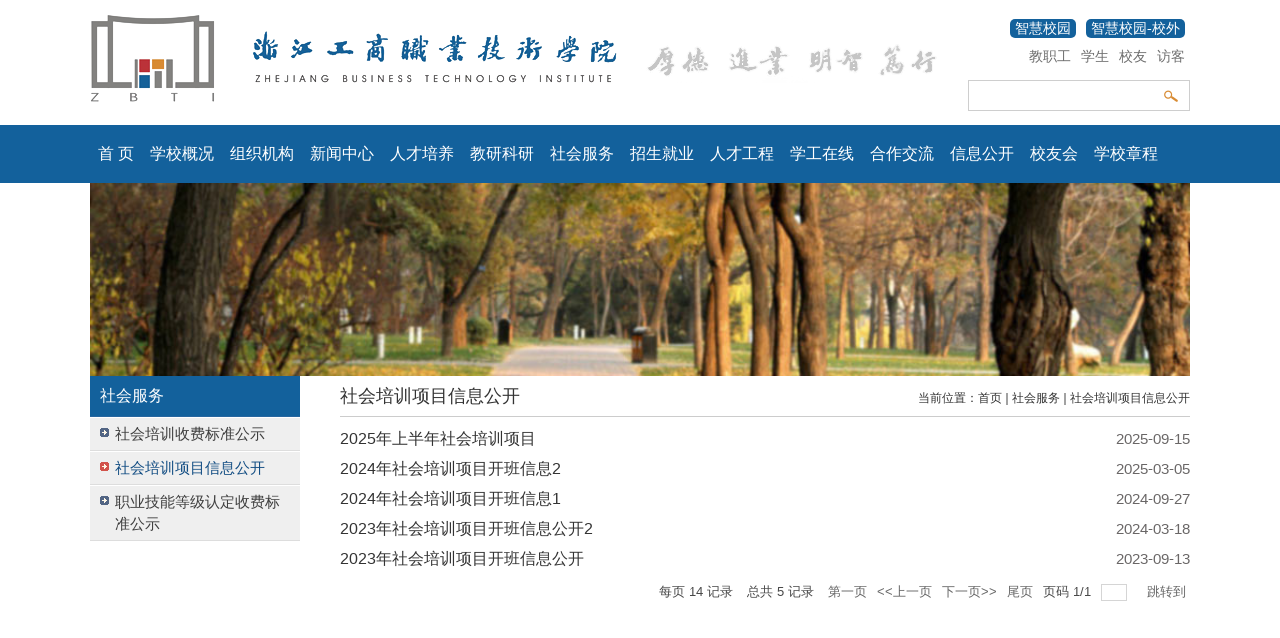

--- FILE ---
content_type: text/html; charset=utf-8
request_url: https://www.zjbti.net.cn/shpxxmxxgk/list.htm
body_size: 6276
content:
<!DOCTYPE HTML>
<html>
<head>
<meta name="viewport" content="width=device-width,user-scalable=0,initial-scale=1.0, minimum-scale=1.0, maximum-scale=1.0"/>
<meta name="renderer" content="webkit" />
<meta http-equiv="X-UA-Compatible" content="IE=edge,chrome=1" />
<meta http-equiv="Content-Type" content="text/html; charset=utf-8" />
<title>社会培训项目信息公开</title>

<link type="text/css" href="/_css/_system/system.css" rel="stylesheet"/>
<link type="text/css" href="/_upload/site/1/style/1/1.css" rel="stylesheet"/>
<link type="text/css" href="/_upload/site/00/06/6/style/55/55.css" rel="stylesheet"/>
<link type="text/css" href="/_js/_portletPlugs/sudyNavi/css/sudyNav.css" rel="stylesheet" />
<link type="text/css" href="/_js/_portletPlugs/simpleNews/css/simplenews.css" rel="stylesheet" />

<script language="javascript" src="/_js/jquery.min.js" sudy-wp-context="" sudy-wp-siteId="6"></script>
<script language="javascript" src="/_js/jquery.sudy.wp.visitcount.js"></script>
<script type="text/javascript" src="/_js/_portletPlugs/sudyNavi/jquery.sudyNav.js"></script>
<script type="text/javascript" src="/_upload/tpl/00/54/84/template84/extends/extends.js"></script>
<link rel="stylesheet" href="/_upload/tpl/00/54/84/template84/style.css" type="text/css" />
<link rel="stylesheet" href="/_upload/tpl/00/54/84/template84/mobile.css" type="text/css" />
<link rel="stylesheet" href="/_upload/tpl/00/54/84/template84/media.css" type="text/css" />
</head>
<body>
<!--Start||head-->
<div class="wrapper header" id="header">
  <div class="inner"> 
    <!--头部信息-->
    <div class="head clearfix" > 
      <!--logo开始-->
      <div class="sitelogo" ></div>
      <!--站点名称--> 
      <div class="head_right">
      	  <!--副导航开始-->
		    <div class="wp-panel top-nav-panel panel-4 fdh fdh1" frag="面板64">
				<div class="wp-window top-nav-window window-4" frag="窗口64">
					
			            
			            <ul class="wp-menu clearfix">
			              
			                <li class="menu-item i1"><a class="menu-link" href="https://portal.zjbti.net.cn/" target="_blank">智慧校园</a></li>
			              
			                <li class="menu-item i2"><a class="menu-link" href="https://webvpn.zjbti.net.cn" target="_blank">智慧校园-校外</a></li>
			              
			            </ul>
			            
		          	
				</div>
			</div>
			<div class="wp-panel top-nav-panel panel-4 fdh" frag="面板4">
				<div class="wp-window top-nav-window window-4" frag="窗口4">
					
			            
			            <ul class="wp-menu clearfix" data-nav-aside='{"title":"角色","index":1}'>
			              
			                <li class="menu-item i1"><a class="menu-link" href="/1770/list.htm" target="_self">教职工</a></li>
			              
			                <li class="menu-item i2"><a class="menu-link" href="/1769/list.htm" target="_self">学生</a></li>
			              
			                <li class="menu-item i3"><a class="menu-link" href="https://xyxt.zjbti.net.cn" target="_blank">校友</a></li>
			              
			                <li class="menu-item i4"><a class="menu-link" href="/1772/list.htm" target="_self">访客</a></li>
			              
			            </ul>
			            
		          	
				</div>
			</div>
			<!--//副导航结束-->
            <div class="head_ss">
            	<form method="POST" action="/_web/search/doSearch.do?locale=zh_CN&request_locale=zh_CN&_p=YXM9Ng__" target="_blank" onsubmit="if ($('#keyword').val() === '') { $('#keyword').val(''); }">
          <div class="wp_search clearfix"><div class="search_left">
<input id="keyword" name="keyword" class="keyword" type="text" value="" onfocus="if (this.value === '') { this.value = ''; }" onblur="if (this.value === '') { this.value = ''; }"></div><div class="search_right"><input name="btnsearch" class="search" type="submit" value=""></div>                      </div>
        </form>
            </div>
      </div>
      
    </div>
  </div>
</div>
<!--End||head--> 

<!--Start||nav-->
<div class="wrapper nav wp-navi" id="nav">
  <div class="inner"> 
    <!--导航-->
    <div class="navbar" frag="面板1">
      <div class="navbox" frag="窗口1">
        
          <div class="navi-slide-head">
            <h3 class="navi-slide-title">导航</h3>
            <a class="navi-slide-arrow"></a> </div>
          
          <ul class="wp-menu clearfix" data-nav-aside='{"title":"导航","index":0}'>
            
            <li class="menu-item i1"> <a class="menu-link" href="http://www.zjbti.net.cn/main.htm" target="_self">首 页</a> 
               
            </li>
            
            <li class="menu-item i2"> <a class="menu-link" href="/1708/list.htm" target="_self">学校概况</a> 
               
              <em class="menu-switch-arrow"></em>
              <ul class="sub-menu clearfix">
                
                <li class="sub-item i2-1"><a class="sub-link" href="/1744/list.htm" target="_self">学校简介</a> 
                   
                </li>
                
                <li class="sub-item i2-2"><a class="sub-link" href="/1776/list.htm" target="_self">校史沿革</a> 
                   
                </li>
                
                <li class="sub-item i2-3"><a class="sub-link" href="/1746/list.htm" target="_self">历任领导</a> 
                   
                </li>
                
                <li class="sub-item i2-4"><a class="sub-link" href="/1745/list.htm" target="_self">现任领导</a> 
                   
                </li>
                
                <li class="sub-item i2-5"><a class="sub-link" href="/xxgw/list.htm" target="_self">学校顾问</a> 
                   
                </li>
                
                <li class="sub-item i2-6"><a class="sub-link" href="/1779/list.htm" target="_self">学校标识</a> 
                   
                </li>
                
                <li class="sub-item i2-7"><a class="sub-link" href="/1780/list.htm" target="_self">校风校训</a> 
                   
                </li>
                
                <li class="sub-item i2-8"><a class="sub-link" href="/1747/list.htm" target="_self">校园风光</a> 
                   
                </li>
                
              </ul>
               
            </li>
            
            <li class="menu-item i3"> <a class="menu-link" href="/1709/list.htm" target="_self">组织机构</a> 
               
              <em class="menu-switch-arrow"></em>
              <ul class="sub-menu clearfix">
                
                <li class="sub-item i3-1"><a class="sub-link" href="/1748/list.htm" target="_self">党政管理机构</a> 
                   
                </li>
                
                <li class="sub-item i3-2"><a class="sub-link" href="/1749/list.htm" target="_self">教学机构</a> 
                   
                </li>
                
                <li class="sub-item i3-3"><a class="sub-link" href="/jfjg/list.htm" target="_self">教辅机构</a> 
                   
                </li>
                
                <li class="sub-item i3-4"><a class="sub-link" href="/1750/list.htm" target="_self">科研机构</a> 
                   
                </li>
                
              </ul>
               
            </li>
            
            <li class="menu-item i4"> <a class="menu-link" href="/1710/list.htm" target="_self">新闻中心</a> 
               
            </li>
            
            <li class="menu-item i5"> <a class="menu-link" href="/1711/list.htm" target="_self">人才培养</a> 
               
              <em class="menu-switch-arrow"></em>
              <ul class="sub-menu clearfix">
                
                <li class="sub-item i5-1"><a class="sub-link" href="/1751/list.htm" target="_self">专业设置</a> 
                   
                </li>
                
                <li class="sub-item i5-2"><a class="sub-link" href="/1752/list.htm" target="_self">重点专业</a> 
                   
                </li>
                
                <li class="sub-item i5-3"><a class="sub-link" href="/rcpyfa/list.htm" target="_self">人才培养方案</a> 
                   
                </li>
                
                <li class="sub-item i5-4"><a class="sub-link" href="http://jpkc.zjbti.net.cn/" target="_blank">精品课程</a> 
                   
                </li>
                
                <li class="sub-item i5-5"><a class="sub-link" href="/1782/list.htm" target="_self">教学成果</a> 
                   
                </li>
                
                <li class="sub-item i5-6"><a class="sub-link" href="http://www.zjbti.net.cn/wsswwspzyjygjghjcsb/list.htm" target="_self">“十四五”首批职业教...</a> 
                   
                </li>
                
                <li class="sub-item i5-7"><a class="sub-link" href="http://www.zjbti.net.cn/depwsswwzyjygjghjc/list.htm" target="_self">第二批“十四五”职业...</a> 
                   
                </li>
                
              </ul>
               
            </li>
            
            <li class="menu-item i6"> <a class="menu-link" href="/1712/list.htm" target="_self">教研科研</a> 
               
              <em class="menu-switch-arrow"></em>
              <ul class="sub-menu clearfix">
                
                <li class="sub-item i6-1"><a class="sub-link" href="/1757/list.htm" target="_self">科研经费信息公开</a> 
                   
                </li>
                
                <li class="sub-item i6-2"><a class="sub-link" href="/1758/list.htm" target="_self">科研机构</a> 
                   
                </li>
                
              </ul>
               
            </li>
            
            <li class="menu-item i7"> <a class="menu-link" href="/shfw/list.htm" target="_self">社会服务</a> 
               
              <em class="menu-switch-arrow"></em>
              <ul class="sub-menu clearfix">
                
                <li class="sub-item i7-1"><a class="sub-link" href="/shpx/list.htm" target="_self">社会培训收费标准公示</a> 
                   
                </li>
                
                <li class="sub-item i7-2"><a class="sub-link" href="/shpxxmxxgk/list.htm" target="_self">社会培训项目信息公开</a> 
                   
                </li>
                
                <li class="sub-item i7-3"><a class="sub-link" href="/zyjndjrdsfbzgs/list.htm" target="_self">职业技能等级认定收费...</a> 
                   
                </li>
                
              </ul>
               
            </li>
            
            <li class="menu-item i8"> <a class="menu-link" href="https://zs.zbti.edu.cn/" target="_blank">招生就业</a> 
               
              <em class="menu-switch-arrow"></em>
              <ul class="sub-menu clearfix">
                
                <li class="sub-item i8-1"><a class="sub-link" href="https://zs.zbti.edu.cn/" target="_blank">招生网</a> 
                   
                </li>
                
                <li class="sub-item i8-2"><a class="sub-link" href="http://zjbti.jysd.com" target="_blank">就业指导网</a> 
                   
                </li>
                
                <li class="sub-item i8-3"><a class="sub-link" href="https://cjxy.zbti.edu.cn/" target="_blank">继续教育</a> 
                   
                </li>
                
              </ul>
               
            </li>
            
            <li class="menu-item i9"> <a class="menu-link" href="/1714/list.htm" target="_self">人才工程</a> 
               
              <em class="menu-switch-arrow"></em>
              <ul class="sub-menu clearfix">
                
                <li class="sub-item i9-1"><a class="sub-link" href="/1762/list.htm" target="_self">人才招聘</a> 
                   
                </li>
                
                <li class="sub-item i9-2"><a class="sub-link" href="/1763/list.htm" target="_self">引进计划</a> 
                   
                </li>
                
                <li class="sub-item i9-3"><a class="sub-link" href="/rcfc/list.htm" target="_self">人才风采</a> 
                   
                </li>
                
              </ul>
               
            </li>
            
            <li class="menu-item i10"> <a class="menu-link" href="/1715/list.htm" target="_blank">学工在线</a> 
               
              <em class="menu-switch-arrow"></em>
              <ul class="sub-menu clearfix">
                
                <li class="sub-item i10-1"><a class="sub-link" href="http://xgzx.zjbti.net.cn" target="_blank">学工在线</a> 
                   
                </li>
                
                <li class="sub-item i10-2"><a class="sub-link" href="https://tw.zbti.edu.cn" target="_blank">工商青年</a> 
                   
                </li>
                
                <li class="sub-item i10-3"><a class="sub-link" href="https://xsbs.webvpn.zjbti.net.cn/" target="_self">学生办事-校外</a> 
                   
                </li>
                
                <li class="sub-item i10-4"><a class="sub-link" href="http://xsbs.zjbti.net.cn/" target="_blank">学生办事-校内</a> 
                   
                </li>
                
              </ul>
               
            </li>
            
            <li class="menu-item i11"> <a class="menu-link" href="/1716/list.htm" target="_self">合作交流</a> 
               
              <em class="menu-switch-arrow"></em>
              <ul class="sub-menu clearfix">
                
                <li class="sub-item i11-1"><a class="sub-link" href="/1764/list.htm" target="_self">国际教育</a> 
                   
                </li>
                
                <li class="sub-item i11-2"><a class="sub-link" href="https://eng.zbti.edu.cn" target="_blank">国际教育(英文版)</a> 
                   
                </li>
                
              </ul>
               
            </li>
            
            <li class="menu-item i12"> <a class="menu-link" href="/1717/list.htm" target="_self">信息公开</a> 
               
              <em class="menu-switch-arrow"></em>
              <ul class="sub-menu clearfix">
                
                <li class="sub-item i12-1"><a class="sub-link" href="/1785/list.htm" target="_self">信息公开指南</a> 
                   
                </li>
                
                <li class="sub-item i12-2"><a class="sub-link" href="/1786/list.htm" target="_self">信息公开申请</a> 
                   
                </li>
                
                <li class="sub-item i12-3"><a class="sub-link" href="/1787/list.htm" target="_self">信息公开监督</a> 
                   
                </li>
                
                <li class="sub-item i12-4"><a class="sub-link" href="/1788/list.htm" target="_self">信息公开法规与制度</a> 
                   
                </li>
                
                <li class="sub-item i12-5"><a class="sub-link" href="/1789/list.htm" target="_self">信息公开意见箱</a> 
                   
                </li>
                
                <li class="sub-item i12-6"><a class="sub-link" href="/1790/list.htm" target="_self">信息公开年度报告</a> 
                   
                </li>
                
                <li class="sub-item i12-7"><a class="sub-link" href="/1791/list.htm" target="_self">信息公开事项清单</a> 
                   
                </li>
                
                <li class="sub-item i12-8"><a class="sub-link" href="/jzlsxxgk/list.htm" target="_self">减租晾晒信息公开</a> 
                   
                </li>
                
              </ul>
               
            </li>
            
            <li class="menu-item i13"> <a class="menu-link" href="https://xyxt.zjbti.net.cn/#/" target="_blank">校友会</a> 
               
            </li>
            
            <li class="menu-item i14"> <a class="menu-link" href="/xxzc/list.htm" target="_blank">学校章程</a> 
               
            </li>
            
          </ul>
           
        
      </div>
    </div>
  </div>
</div>

<!--aside导航-->
<div class="wp-navi-aside" id="wp-navi-aside">
  <div class="aside-inner">
    <div class="navi-aside-wrap"></div>
  </div>
  <div class="navi-aside-mask"></div>
</div>
<!--End||nav-->

<!--Start||columnPicture-->
    <div class="wrapper lbanner" id="lbanner" frag="面板10">
    	<div class="inner" frag="窗口10" portletmode="simpleColumnAttri">
    		
	    		<div class="banner"><img src="/_upload/tpl/00/54/84/template84/images/l-banner.jpg"></div>
	    		<p class="column-name">社会培训项目信息公开</p>
	    	
    	</div>
    </div>
<!--End||columnPicture-->

<!--Start||content-->
<div class="wrapper" id="container">
	<div class="inner">
		<div class="col_menu">
			<!--位置栏目-->
			<div class="col_menu_head" frag="面板13">
				<h3 class="col_name" frag="窗口13" portletmode="simpleColumnAnchor">
					<span class="col_name_text">
						<span class='Column_Anchor'>社会服务</span>
					</span>
				</h3>
				<a class="column-switch"></a>
			</div>
			
			<!--栏目列表-->
			<div class="col_menu_con" frag="面板14">
				<div class="col_list" frag="窗口14" portletmode="simpleColumnList">
					
						
						<ul class="wp_listcolumn list-paddingleft-2">
							
							<li class="wp_column column-1 ">     
									<a title="社会培训收费标准公示" class="col_item_link " href="/shpx/list.htm"><span class="column-name">社会培训收费标准公示</span></a>
							</li>
							<li class="wp_column column-2 selected">     
									<a title="社会培训项目信息公开" class="col_item_link selected" href="/shpxxmxxgk/list.htm"><span class="column-name">社会培训项目信息公开</span></a>
							</li>
							<li class="wp_column column-3 ">     
									<a title="职业技能等级认定收费标准公示" class="col_item_link " href="/zyjndjrdsfbzgs/list.htm"><span class="column-name">职业技能等级认定收费标准公示</span></a>
							</li>
						</ul>
									
					
				</div>
			</div>
		</div>
		<div class="col_news">
			<div class="col_news_box">
				<!--栏目名称-->
				<div class="col_news_head" frag="面板15">
					<ul class="col_metas clearfix" frag="窗口15" portletmode="simpleColumnAttri">
						 
							<li class="col_title"><h2>社会培训项目信息公开</h2></li>
							<li class="col_path"><span class="path_name">当前位置：</span><a href="/main.htm" target="_self">首页</a><span class='possplit'>&nbsp;&nbsp;</span><a href="/shfw/list.htm" target="_self">社会服务</a><span class='possplit'>&nbsp;&nbsp;</span><a href="/shpxxmxxgk/list.htm" target="_self">社会培训项目信息公开</a></li>
						 
					</ul>
				</div>
				<!--文章列表-->
				<div class="col_news_con" frag="面板16">
					<div class="col_news_list" frag="窗口16" portletmode="simpleList">
						<div id="wp_news_w16"> 
					
							<ul class="news_list_lb">
								
								<li class="news_lb i-1 clearfix">
									<span class="news_title3"><a href='/2025/0915/c2894a52175/page.htm' target='_blank' title='2025年上半年社会培训项目'>2025年上半年社会培训项目</a></span>
									<span class="news_meta3">2025-09-15</span>
								</li>
								
								<li class="news_lb i-2 clearfix">
									<span class="news_title3"><a href='/2025/0305/c2894a51100/page.htm' target='_blank' title='   2024年社会培训项目开班信息2'>   2024年社会培训项目开班信息2</a></span>
									<span class="news_meta3">2025-03-05</span>
								</li>
								
								<li class="news_lb i-3 clearfix">
									<span class="news_title3"><a href='/2024/0927/c2894a50183/page.htm' target='_blank' title='2024年社会培训项目开班信息1'>2024年社会培训项目开班信息1</a></span>
									<span class="news_meta3">2024-09-27</span>
								</li>
								
								<li class="news_lb i-4 clearfix">
									<span class="news_title3"><a href='/2024/0318/c2894a49059/page.htm' target='_blank' title='2023年社会培训项目开班信息公开2'>2023年社会培训项目开班信息公开2</a></span>
									<span class="news_meta3">2024-03-18</span>
								</li>
								
								<li class="news_lb i-5 clearfix">
									<span class="news_title3"><a href='/2023/0913/c2894a47647/page.htm' target='_blank' title='2023年社会培训项目开班信息公开'>2023年社会培训项目开班信息公开</a></span>
									<span class="news_meta3">2023-09-13</span>
								</li>
								
							</ul>
						</div> 

 <div id="wp_paging_w16"> 
<ul class="wp_paging clearfix"> 
     <li class="pages_count"> 
         <span class="per_page">每页&nbsp;<em class="per_count">14</em>&nbsp;记录&nbsp;</span> 
         <span class="all_count">总共&nbsp;<em class="all_count">5</em>&nbsp;记录&nbsp;</span> 
     </li> 
     <li class="page_nav"> 
         <a class="first" href="javascript:void(0);" target="_self"><span>第一页</span></a> 
         <a class="prev" href="javascript:void(0);" target="_self"><span>&lt;&lt;上一页</span></a> 
         <a class="next" href="javascript:void(0);" target="_self"><span>下一页&gt;&gt;</span></a> 
         <a class="last" href="javascript:void(0);" target="_self"><span>尾页</span></a> 
     </li> 
     <li class="page_jump"> 
         <span class="pages">页码&nbsp;<em class="curr_page">1</em>/<em class="all_pages">1</em></span> 
         <span><input class="pageNum" type="text" /><input type="hidden" class="currPageURL" value=""></span></span> 
         <span><a class="pagingJump" href="javascript:void(0);" target="_self">跳转到&nbsp;</a></span> 
     </li> 
</ul> 
</div> 
<script type="text/javascript"> 
     $().ready(function() { 
         $("#wp_paging_w16 .pagingJump").click(function() { 
             var pageNum = $("#wp_paging_w16 .pageNum").val(); 
             if (pageNum === "") { alert('请输入页码！'); return; } 
             if (isNaN(pageNum) || pageNum <= 0 || pageNum > 1) { alert('请输入正确页码！'); return; } 
             var reg = new RegExp("/list", "g"); 
             var url = "/shpxxmxxgk/list.htm"; 
             window.location.href = url.replace(reg, "/list" + pageNum); 
         }); 
     }); 
</script> 

					</div>
				</div>
			</div>
		</div>
		<div class="clear"></div>
	</div>
</div>
<!--End||content-->

<div class="wrapper yqlj" id="yqlj">
  <div class="inner clearfix">
  	  <div class="yqlj_mk xxgk">
      	  <div class="yqlj_bt" frag="面板21">
          	  <div frag="窗口21">
              	  <div id="wp_nav_w21"> 

 
<ul class="wp_nav" data-nav-config="{drop_v: 'down', drop_w: 'right', dir: 'y', opacity_main: '-1', opacity_sub: '-1', dWidth: '0'}">
      
     <li class="nav-item i1 "> 
         <a href="/1708/list.htm" title="学校概况" target="_self"><span class="item-name">学校概况</span></a><i class="mark"></i> 
          
     </li> 
      
</ul> 
 
 
 </div>
              </div>
          </div>
          <div class="yqlj_lmln" frag="面板22">
          	  <div frag="窗口22">
              	  <div id="wp_nav_w22"> 

 
<ul class="wp_nav" data-nav-config="{vertical: {active: '1', col: '1' }, drop_v: 'down', drop_w: 'right', dir: 'y', opacity_main: '-1', opacity_sub: '-1', dWidth: '0'}">
      
     <li class="nav-item i1 "> 
         <a href="/1744/list.htm" title="学校简介" target="_self"><span class="item-name">学校简介</span></a><i class="mark"></i> 
          
     </li> 
      
     <li class="nav-item i2 "> 
         <a href="/1745/list.htm" title="现任领导" target="_self"><span class="item-name">现任领导</span></a><i class="mark"></i> 
          
     </li> 
      
     <li class="nav-item i3 "> 
         <a href="/1746/list.htm" title="历任领导" target="_self"><span class="item-name">历任领导</span></a><i class="mark"></i> 
          
     </li> 
      
     <li class="nav-item i4 "> 
         <a href="/1747/list.htm" title="校园风光" target="_self"><span class="item-name">校园风光</span></a><i class="mark"></i> 
          
     </li> 
      
</ul> 
 
 
 </div>
              </div>
          </div>
      </div>
      <div class="yqlj_mk zzjg">
      	  <div class="yqlj_bt" frag="面板23">
          	  <div frag="窗口23">
              	  <div id="wp_nav_w23"> 

 
<ul class="wp_nav" data-nav-config="{drop_v: 'down', drop_w: 'right', dir: 'y', opacity_main: '-1', opacity_sub: '-1', dWidth: '0'}">
      
     <li class="nav-item i1 "> 
         <a href="/1709/list.htm" title="组织机构" target="_self"><span class="item-name">组织机构</span></a><i class="mark"></i> 
          
     </li> 
      
</ul> 
 
 
 </div>
              </div>
          </div>
          <div class="yqlj_lmln" frag="面板24">
          	  <div frag="窗口24">
              	  <div id="wp_nav_w24"> 

 
<ul class="wp_nav" data-nav-config="{vertical: {active: '1', col: '1' }, drop_v: 'down', drop_w: 'right', dir: 'y', opacity_main: '-1', opacity_sub: '-1', dWidth: '0'}">
      
     <li class="nav-item i1 "> 
         <a href="/1748/list.htm" title="党政管理机构" target="_self"><span class="item-name">党政管理机构</span></a><i class="mark"></i> 
          
     </li> 
      
     <li class="nav-item i2 "> 
         <a href="/1749/list.htm" title="教学机构" target="_self"><span class="item-name">教学机构</span></a><i class="mark"></i> 
          
     </li> 
      
     <li class="nav-item i3 "> 
         <a href="/1750/list.htm" title="科研机构" target="_self"><span class="item-name">科研机构</span></a><i class="mark"></i> 
          
     </li> 
      
</ul> 
 
 
 </div>
              </div>
          </div>
      </div>
      <div class="yqlj_mk rcpy">
      	  <div class="yqlj_bt" frag="面板25">
          	  <div frag="窗口25">
              	  <div id="wp_nav_w25"> 

 
<ul class="wp_nav" data-nav-config="{drop_v: 'down', drop_w: 'right', dir: 'y', opacity_main: '-1', opacity_sub: '-1', dWidth: '0'}">
      
     <li class="nav-item i1 "> 
         <a href="/1711/list.htm" title="人才培养" target="_self"><span class="item-name">人才培养</span></a><i class="mark"></i> 
          
     </li> 
      
</ul> 
 
 
 </div>
              </div>
          </div>
          <div class="yqlj_lmln" frag="面板26">
          	  <div frag="窗口26">
              	  <div id="wp_nav_w26"> 

 
<ul class="wp_nav" data-nav-config="{vertical: {active: '1', col: '1' }, drop_v: 'down', drop_w: 'right', dir: 'y', opacity_main: '-1', opacity_sub: '-1', dWidth: '0'}">
      
     <li class="nav-item i1 "> 
         <a href="/1751/list.htm" title="专业设置" target="_self"><span class="item-name">专业设置</span></a><i class="mark"></i> 
          
     </li> 
      
     <li class="nav-item i2 "> 
         <a href="/1752/list.htm" title="重点专业" target="_self"><span class="item-name">重点专业</span></a><i class="mark"></i> 
          
     </li> 
      
     <li class="nav-item i3 "> 
         <a href="http://jpkc.zjbti.net.cn/" title="精品课程" target="_blank"><span class="item-name">精品课程</span></a><i class="mark"></i> 
          
     </li> 
      
     <li class="nav-item i4 "> 
         <a href="http://eol.zjbti.net.cn/eol/homepage/common/opencourse/index.jsp" title="教学资源共享系统" target="_blank"><span class="item-name">教学资源共享系统</span></a><i class="mark"></i> 
          
     </li> 
      
</ul> 
 
 
 </div>
              </div>
          </div>
      </div>
      <div class="yqlj_mk jyky">
      	  <div class="yqlj_bt" frag="面板27">
          	  <div frag="窗口27">
              	  <div id="wp_nav_w27"> 

 
<ul class="wp_nav" data-nav-config="{drop_v: 'down', drop_w: 'right', dir: 'y', opacity_main: '-1', opacity_sub: '-1', dWidth: '0'}">
      
     <li class="nav-item i1 "> 
         <a href="/1712/list.htm" title="教研科研" target="_self"><span class="item-name">教研科研</span></a><i class="mark"></i> 
          
     </li> 
      
</ul> 
 
 
 </div>
              </div>
          </div>
          <div class="yqlj_lmln" frag="面板28">
          	  <div frag="窗口28">
              	  <div id="wp_nav_w28"> 

 
<ul class="wp_nav" data-nav-config="{vertical: {active: '1', col: '1' }, drop_v: 'down', drop_w: 'right', dir: 'y', opacity_main: '-1', opacity_sub: '-1', dWidth: '0'}">
      
     <li class="nav-item i1 "> 
         <a href="上级目录教研科研" title="科研动态" target="_self"><span class="item-name">科研动态</span></a><i class="mark"></i> 
          
     </li> 
      
     <li class="nav-item i2 "> 
         <a href="上级目录教研科研" title="科研成果" target="_self"><span class="item-name">科研成果</span></a><i class="mark"></i> 
          
     </li> 
      
     <li class="nav-item i3 "> 
         <a href="/1757/list.htm" title="科研经费信息公开" target="_self"><span class="item-name">科研经费信息公开</span></a><i class="mark"></i> 
          
     </li> 
      
     <li class="nav-item i4 "> 
         <a href="/1758/list.htm" title="科研机构" target="_self"><span class="item-name">科研机构</span></a><i class="mark"></i> 
          
     </li> 
      
</ul> 
 
 
 </div>
              </div>
          </div>
      </div>
      <div class="yqlj_mk zsjy">
      	   <div class="yqlj_bt" frag="面板29">
          	  <div frag="窗口29">
              	  <div id="wp_nav_w29"> 

 
<ul class="wp_nav" data-nav-config="{drop_v: 'down', drop_w: 'right', dir: 'y', opacity_main: '-1', opacity_sub: '-1', dWidth: '0'}">
      
     <li class="nav-item i1 "> 
         <a href="https://zs.zbti.edu.cn/" title="招生就业" target="_blank"><span class="item-name">招生就业</span></a><i class="mark"></i> 
          
     </li> 
      
</ul> 
 
 
 </div>
              </div>
          </div>
          <div class="yqlj_lmln" frag="面板30">
          	  <div frag="窗口30">
              	  <div id="wp_nav_w30"> 

 
<ul class="wp_nav" data-nav-config="{vertical: {active: '1', col: '1' }, drop_v: 'down', drop_w: 'right', dir: 'y', opacity_main: '-1', opacity_sub: '-1', dWidth: '0'}">
      
     <li class="nav-item i1 "> 
         <a href="https://zs.zbti.edu.cn/" title="招生网" target="_blank"><span class="item-name">招生网</span></a><i class="mark"></i> 
          
     </li> 
      
     <li class="nav-item i2 "> 
         <a href="http://zjbti.jysd.com" title="就业指导网" target="_blank"><span class="item-name">就业指导网</span></a><i class="mark"></i> 
          
     </li> 
      
     <li class="nav-item i3 "> 
         <a href="https://cjxy.zbti.edu.cn/" title="继续教育" target="_blank"><span class="item-name">继续教育</span></a><i class="mark"></i> 
          
     </li> 
      
</ul> 
 
 
 </div>
              </div>
          </div>
      </div>
      <div class="yqlj_mk rczp">
      	   <div class="yqlj_bt" frag="面板31">
          	  <div frag="窗口31">
              	  <div id="wp_nav_w31"> 

 
<ul class="wp_nav" data-nav-config="{drop_v: 'down', drop_w: 'right', dir: 'y', opacity_main: '-1', opacity_sub: '-1', dWidth: '0'}">
      
     <li class="nav-item i1 "> 
         <a href="/1714/list.htm" title="人才工程" target="_self"><span class="item-name">人才工程</span></a><i class="mark"></i> 
          
     </li> 
      
</ul> 
 
 
 </div>
              </div>
          </div>
          <div class="yqlj_lmln" frag="面板32">
          	  <div frag="窗口32">
              	  <div id="wp_nav_w32"> 

 
<ul class="wp_nav" data-nav-config="{vertical: {active: '1', col: '1' }, drop_v: 'down', drop_w: 'right', dir: 'y', opacity_main: '-1', opacity_sub: '-1', dWidth: '0'}">
      
     <li class="nav-item i1 "> 
         <a href="/1762/list.htm" title="人才招聘" target="_self"><span class="item-name">人才招聘</span></a><i class="mark"></i> 
          
     </li> 
      
     <li class="nav-item i2 "> 
         <a href="/1763/list.htm" title="引进计划" target="_self"><span class="item-name">引进计划</span></a><i class="mark"></i> 
          
     </li> 
      
</ul> 
 
 
 </div>
              </div>
          </div>
      </div>
      <div class="yqlj_mk xgzx">
      	   <div class="yqlj_bt" frag="面板33">
          	  <div frag="窗口33">
              	  <div id="wp_nav_w33"> 

 
<ul class="wp_nav" data-nav-config="{drop_v: 'down', drop_w: 'right', dir: 'y', opacity_main: '-1', opacity_sub: '-1', dWidth: '0'}">
      
     <li class="nav-item i1 "> 
         <a href="/1715/list.htm" title="学工在线" target="_blank"><span class="item-name">学工在线</span></a><i class="mark"></i> 
          
     </li> 
      
</ul> 
 
 
 </div>
              </div>
          </div>
          <div class="yqlj_lmln" frag="面板34">
          	  <div frag="窗口34">
              	  <div id="wp_nav_w34"> 

 
<ul class="wp_nav" data-nav-config="{drop_v: 'down', drop_w: 'right', dir: 'y', opacity_main: '-1', opacity_sub: '-1', dWidth: '0'}">
      
     <li class="nav-item i1 "> 
         <a href="https://tw.zbti.edu.cn" title="工商青年" target="_blank"><span class="item-name">工商青年</span></a><i class="mark"></i> 
          
     </li> 
      
</ul> 
 
 
 </div>
              </div>
          </div>
      </div>
      <div class="yqlj_mk hzjl">
      	  <div class="yqlj_bt" frag="面板35">
          	  <div frag="窗口35">
              	  <div id="wp_nav_w35"> 

 
<ul class="wp_nav" data-nav-config="{drop_v: 'down', drop_w: 'right', dir: 'y', opacity_main: '-1', opacity_sub: '-1', dWidth: '0'}">
      
     <li class="nav-item i1 "> 
         <a href="/1716/list.htm" title="合作交流" target="_self"><span class="item-name">合作交流</span></a><i class="mark"></i> 
          
     </li> 
      
</ul> 
 
 
 </div>
              </div>
          </div>
          <div class="yqlj_lmln" frag="面板36">
          	  <div frag="窗口36">
              	  <div id="wp_nav_w36"> 

 
<ul class="wp_nav" data-nav-config="{vertical: {active: '1', col: '1' }, drop_v: 'down', drop_w: 'right', dir: 'y', opacity_main: '-1', opacity_sub: '-1', dWidth: '0'}">
      
     <li class="nav-item i1 "> 
         <a href="/1764/list.htm" title="国际教育" target="_self"><span class="item-name">国际教育</span></a><i class="mark"></i> 
          
     </li> 
      
     <li class="nav-item i2 "> 
         <a href="https://eng.zbti.edu.cn" title="国际教育(英文版)" target="_blank"><span class="item-name">国际教育(英文版)</span></a><i class="mark"></i> 
          
     </li> 
      
     <li class="nav-item i3 "> 
         <a href="http://nhjd.zjbti.net.cn/" title="产学合作" target="_blank"><span class="item-name">产学合作</span></a><i class="mark"></i> 
          
     </li> 
      
</ul> 
 
 
 </div>
              </div>
          </div>
      </div>
  </div>
</div>
<!--Start||footer-->
<div class="wrapper footer" id="footer">
  <div class="inner">
    <div class="foot clearfix">
    	<div class="foot_left clearfix">
        	<div class="foot_logo"><img src="/_upload/tpl/00/54/84/template84/images/foot.png"></div>
        	<div class="foot_dz">
            	<p><span>地址：宁波市海曙区机场路1988号</span>  <span>邮编：315012</span></p>
                <p><span>校办电话：0574-87422077</span>  <span>招生办电话：0574-87422148</span></p>
            </div>
        </div>
        <div class="foot_middle clearfix">
        	<div class="foot_sydw">
            	<img src="/_upload/tpl/00/54/84/template84/images/sydwtb.png">
            </div>
            <div class="foot_bq">
            	<p>版权所有 © 2010 浙江工商职业技术学院</p>
               <p><span><a href="https://beian.miit.gov.cn/" style="color: white">浙ICP备05014612号-1</span></a> <span><a href="http://www.beian.gov.cn/portal/registerSystemInfo?recordcode=33021202000136" style="color: white">浙公网安备33021202000136号</span></a></p>
            </div>
        </div>
        <div class="foot_right clearfix">
        	<div class="weixin">
            	<a><img src="/_upload/tpl/00/54/84/template84/images/weixin.png"></a>
                <div class="weixin_ewm" frag="面板41">
                	<div frag="窗口41">
                    	<div id="wp_news_w41"> 
<table width="100%" border="0" cellspacing="0" cellpadding="0" class="wp_article_list_table"> 
<tr> 
<td> 
<img src='/_upload/article/images/5e/2e/3556d86d40909d14b9df84f93e91/2f9fb8a5-de3c-4f8e-87c4-c7d74acb92ec.jpg' width='140' /></td> 
</tr> 
</table></div> 

                    </div>
                </div>
            </div>
            <div class="txwb">
            	<a><img src="/_upload/tpl/00/54/84/template84/images/txwb.png"></a>
                <div class="txwb_ewm" frag="面板42">
                	<div frag="窗口42">
                    	
                    </div>
                </div>
            </div>
            <div class="xlwb">
            	<a><img src="/_upload/tpl/00/54/84/template84/images/xlwb.png"></a>
                <div class="xlwb_ewm" frag="面板43">
                	<div frag="窗口43">
                    	<div id="wp_news_w43"> 
<table width="100%" border="0" cellspacing="0" cellpadding="0" class="wp_article_list_table"> 
<tr> 
<td> 
<img src='/_upload/article/images/a4/5d/d070f0b74b48b6e2df8ea81df6b8/a5a14184-5a68-485c-af2a-08fbb97141a1.jpg' width='120' /></td> 
</tr> 
</table></div> 

                    </div>
                </div>
            </div>
        </div>
    </div>
  </div>
</div>
<!--End||footer-->
</body>
<script type="text/javascript" src="/_upload/tpl/00/54/84/template84/js/app.js"></script>
<script type="text/javascript">
$(function(){
	// 初始化SDAPP
	new SDAPP({
		'focus':{
			zWidth:1200,
			zHeight:500
		},
		"menu":{
			type:"aside,slide"
		}
	});
});
</script>
</html>
 <img src="/_visitcount?siteId=6&type=2&columnId=2894" style="display:none" width="0" height="0"/>

--- FILE ---
content_type: text/css
request_url: https://www.zjbti.net.cn/_upload/tpl/00/54/84/template84/style.css
body_size: 5501
content:
@charset "utf-8";
/* Base Reset */
html,body,h1,h2,h3,h4,h5,h6,div,dl,dt,dd,ul,ol,li,p,blockquote,pre,hr,figure,table,caption,th,td,form,fieldset,legend,input,button,textarea,menu { margin:0; padding:0; }
header,footer,section,article,aside,nav,hgroup,address,figure,figcaption,menu,details { display:block; }
table { border-collapse:collapse; border-spacing:0; }
caption,th { text-align:left; font-weight:normal; }
html,body,fieldset,img,iframe,abbr { border:0; }
i,cite,em,var,address,dfn{}
[hidefocus],summary { outline:0; }
li{list-style:none; }
html { overflow-x:auto;}
html {-webkit-text-size-adjust: 100%;-ms-text-size-adjust: 100%;overflow-y: scroll; -webkit-font-smoothing: antialiased; -moz-osx-font-smoothing: grayscale;}
h1,h2,h3,h4,h5,h6,small { font-size:100%; }
sup,sub { font-size:83%; }
pre,code,kbd,samp { font-family:inherit; }
q:before,q:after { content:none; }
textarea { overflow:auto; resize:none;}
label,summary { cursor:default; }
a,button { cursor:pointer; }
h1,h2,h3,h4,h5,h6,strong,b { font-weight:bold; }
del,ins,u,s,a,a:hover { text-decoration:none; }
body,textarea,input,button,select,keygen,legend {font:12px/1 arial,\5b8b\4f53; outline:0; font-family:"微软雅黑";}
:focus { outline:0; }
/*备用样式表*/
.none { display:none; }
.wcb { width:100%; height:30px; border:2px dashed #97CBE0; }
.hidden { visibility:hidden; }
.clear { width:100%; height:0; line-height:0; font-size:0; overflow:hidden; clear:both; display:block; _display:inline; }
.clearfix:after { clear: both; content: "."; display: block; height:0; visibility: hidden; }
.clearfix { display: block; *zoom:1; }

/**全局样式**/
body { font:12px/1 "Microsoft YaHei","Simsun", arial,\5b8b\4f53; color:#333; background:#fff;}/*背景样式*/
a {color:#333; text-decoration:none;}
a:hover { color:#cd0200;}
.wrapper { width:100%; margin:0 auto;}
.wrapper .inner {width:1100px;margin:0 auto;} /**页面全局宽度**/

/**页头开始**/
#header {}
#header .inner {}
.head { width:100%; height:125px; position:relative; background:url(images/header.png) center center no-repeat} /**页头部分**/
.head .sitelogo{float:left;margin-top:15px;}
.head .sitetitle {float:left;margin-top:45px; margin-left:20px;font-size:32px;font-weight:bold;color:#fff;} /**站点名称**/
.navbar {width:100%;} /**导航区域背景**/
.navbar .navbox {margin:0 auto;} /**导航窗口大小及位置**/

/**导航样式：后台绑定时也可以定义配置**/
.menu-switch-arrow { display: none;}
.navbox .wp-menu {margin:0 auto; } /**导航高度**/
.navbox .wp-menu .menu-item {display: inline-block;float: left;position: relative;z-index: 100;}
.navbox .wp-menu .menu-item a.menu-link {
    display: inline-block;
    padding: 0 8px;
    line-height: 58px;
    color: #fff;
    font-size: 16px;
    font-family: "Microsoft YaHei";
}/**导航字体样式**/
.navbox .wp-menu .menu-item a.menu-link:hover,
.navbox .wp-menu .menu-item a.menu-link.parent{ text-decoration: none; color: #fff; background-color: #949494}/**鼠标经过或当前选中时样式**/
.navbox .sub-menu {background-color: #f2f2f2; display: none; position: absolute; left: 0; top: 58px; z-index: 100; min-width:110px;}/**菜单背景**/
.navbox .sub-menu .sub-item { position: relative; white-space: nowrap; vertical-align: top; _zoom:1;border-bottom: 1px solid #ddd;}
.navbox .sub-menu .sub-item a { display: block; color: #272727;line-height: 32px; padding:0 10px 0 20px; display: block; font-family:"Microsoft YaHei";}/**子菜单字体样式**/
.navbox .sub-menu .sub-item a:hover,
.navbox .sub-menu .sub-item a.parent{ color:#06509C; display: block;}
.navbox .sub-menu .sub-menu { left: 100%; top: 0; z-index: 200; background-color: #e6e6e6; border-left: 1px solid #ddd;}
/**slide导航**/
.wp-navi .navi-slide-head { display: none; padding:0 10px; height: 49px;}
.wp-navi .navi-slide-head .navi-slide-title { display: inline-block; float: left; font-weight: normal; color: #212121; font-size: 18px; line-height: 49px;}
.wp-navi .navi-slide-head .navi-slide-arrow { display: block; width: 34px; height: 49px; float: right; background: url(img/menu-icon-arrow.png) no-repeat 50%;}


/**标题栏新闻窗口**/
.post .tt { display:inline-block; width:100%;} /**标题栏**/
.post .tt .tit {
    display: inline-block;
    float: left;
    font-size: 20px;
    font-weight: normal;
    color: #13619c;
    font-family: "微软雅黑";
}/**标题字体**/
.post .tt .tit .title { display:inline-block; line-height:50px;} /**标题图标**/
.post .tt .more_btn { display:inline-block;float:right; height:50px; line-height:50px; } /**更多按钮**/
.post .con { padding:5px 0; margin:0 auto;}
.post .con .wp_article_list .list_item { border-bottom:1px dashed #ccc;} /**系统新闻列表**/
.post .con .wp_article_list .list_item span{margin-left:0px;margin-right:5px;} 
.post .con .wp_article_list .list_item .Article_Index { background:url(images/li.gif) no-repeat center;} /**新闻列表图标**/
/*带图标标题*/
.post1 {}
.post1 .tt {background:url(images/bt_left.png) no-repeat 1px center;}
.post1 .tt .tit {}
.post1 .tt .tit .title {padding-left:37px;}
/**自定义新闻列表**/
.news_list {}
.news_list li.news { line-height:34px;} /**标题图标**/
.news_list li.news span.news_title {
    float: right;
    width: 283px;
    height: 34px;
    overflow: hidden;
	display:inline-block;
}
.news_list li.news span.news_meta {
    float: left;
    margin-left: 2px;
    font-size: 15px;
    color: #666666;
    font-family: "微软雅黑";
}
.news_list li.news p {clear:both; line-height:20px; color:#787878;}
.news_list li.news p a { color:#787878;}
.news_list li.news p a:hover { color:#444; text-decoration:underline;}
/** 
*其他样式
*/

/**主体开始**/
#container {/* padding:7px 0; */}
#container .inner {}

/**首页三列布局**/
.mod {}
/**页脚开始**/
#footer {}
#footer .inner {
    padding: 10px 0;
    border-top: 0px solid #036;
    text-align: center;
    padding-top: 19px;
    padding-bottom: 31px;
}
#footer .inner p {
    font-size: 12px;
    line-height: 23px;
    text-align: left;
    font-family: "微软雅黑";
    color: #fff;
	opacity: 0.5;
	filter:alpha(opacity=50);
}
#footer .inner p span { margin:0 3px;}

/**列表页**/
.lbanner {}
.lbanner .inner { position: relative;}
.lbanner .column-name { display: none; height: 24px; line-height: 24px; font-size: 20px; color: #fff;text-shadow:2px 2px 2px #000000; overflow: hidden; position: absolute; left: 6px; right: 6px; top :50%; margin-top: -12px;}
/**列表页banner图**/
.lbanner img { width: 100%; vertical-align: top; }

.col_menu {width: 210px;float:left;position:relative;margin-right: -220px;} 
.col_menu .col_menu_head { background:url(images/col_menu_head.jpg) no-repeat 0 0;}/**位置栏目背景**/
.col_menu .col_menu_head h3.col_name {font-size: 16px;font-weight: normal;color:#fff;}/**位置栏目字体**/
.col_menu .col_menu_head h3.col_name .col_name_text {
    display: block;
    line-height: 40px;
    padding: 0px 5px 0px 10px;
    background: #13619c;
}/**栏目名称图标**/
/**栏目列表*/
/**一级栏目列表*/
.col_list .wp_listcolumn { border-top:1px solid #2867A0; border-bottom:1px solid #fff; }
.col_list .wp_listcolumn .wp_column a {font-weight:normal;color: #3E3E3E;background: #EFEFEF url(images/icon_column_1.gif) no-repeat 10px 10px;border-top:1px solid #fff;border-bottom: 1px solid #ddd;}/**一级子栏目**/
.col_list .wp_listcolumn .wp_column a .column-name{padding-left:25px;}
.col_list .wp_listcolumn .wp_column a:hover,
.col_list .wp_listcolumn .wp_column a.selected { color:#000; background-image:url(images/icon_column_1_hover.gif);}/**鼠标经过或选中一级子栏目**/
.col_list .wp_listcolumn .wp_column a.selected span.column-name{ color:#124D83;}
/**二级栏目列表*/
.col_list .wp_listcolumn .sub_list{}
.col_list .wp_listcolumn .sub_list .sub-item{}
.col_list .wp_listcolumn .sub_list .sub-item a {color:#454545;background: #F7F7F7 url(images/icon_column_2.gif) no-repeat 26px 11px;border-top:1px solid #fff;border-bottom: 1px solid #E0E0E0;}/**二级子栏目**/
.col_list .wp_listcolumn .sub_list .sub-item a .column-name{padding-left:40px;}
.col_list .wp_listcolumn .sub_list .sub-item a:hover,
.col_list .wp_listcolumn .sub_list .sub-item a.selected { color:#000; background-image:url(images/icon_column_2_hover.gif);}	/**鼠标经过或选中二级子栏目**/
.col_list .wp_listcolumn .sub_list .sub-item a.selected span.column-name{ color:#124D83;}
/**三级栏目列表*/
.col_list .wp_listcolumn .sub_list .sub_list .sub-item a { background:#f2f2f2 url(images/icon_column_3.gif) no-repeat 26px 10px; border-top:1px solid #fff; border-bottom:1px solid #ccc;}/**三级子栏目**/
.col_list .wp_listcolumn .sub_list .sub_list .sub-item a .column-name{padding-left:55px;}
.col_list .wp_listcolumn .sub_list .sub_list .sub-item a:hover,
.col_list .wp_listcolumn .sub_list .sub_list .sub-item a.selected { color:#000; background-image:url(images/icon_column_3_hover.gif);}/**鼠标经过或选中三级子栏目**/
.col_list .wp_listcolumn .sub_list .sub_list .sub-item a.selected span.column-name{ color:#124D83;}
/**四级栏目列表*/
.col_list .wp_listcolumn .sub_list .sub_list .sub_list .sub-item a { background:#f5f5f5 url(images/icon_column_3.gif) no-repeat 36px 10px; border-top:1px solid #fff; border-bottom:1px solid #ddd;}/**四级子栏目**/
.col_list .wp_listcolumn .sub_list .sub_list .sub_list .sub-item a .column-name{padding-left:70px;}
.col_list .wp_listcolumn .sub_list .sub_list .sub_list .sub-item a:hover,
.col_list .wp_listcolumn .sub_list .sub_list .sub_list .sub-item a.selected { color:#000; background-image:url(images/icon_column_3_hover.gif);}/**鼠标经过或选中四级子栏目**/
.col_list .wp_listcolumn .sub_list .sub_list .sub_list .sub-item a.selected span.column-name{ color:#124D83;}
/**五级栏目列表*/
.col_list .wp_listcolumn .sub_list .sub_list .sub_list .sub_list .sub-item a { background:#f9f9f9 url(images/icon_column_3.gif) no-repeat 46px 10px; border-top:1px solid #fff; border-bottom:1px solid #eee;}/**五级子栏目**/
.col_list .wp_listcolumn .sub_list .sub_list .sub_list .sub_list .sub-item a .column-name{padding-left:85px;}
.col_list .wp_listcolumn .sub_list .sub_list .sub_list .sub_list .sub-item a:hover,
.col_list .wp_listcolumn .sub_list .sub_list .sub_list .sub_list .sub-item a.selected { color:#000; background-image:url(images/icon_column_3_hover.gif);}/**鼠标经过或选中五级子栏目**/
.col_list .wp_listcolumn .sub_list .sub_list .sub_list .sub_list .sub-item a.selected span.column-name{ color:#124D83;}

/**栏目新闻**/
.col_news {width:100%;float:left;} 
.col_news_box{margin-left: 250px;}

.col_news_head {border-bottom:1px solid #ccc;}
.col_metas .col_title {
    display: inline-block;
    float: left;
    height: 40px;
    line-height: 40px;
}  /**当前栏目**/
.col_metas .col_title h2 {display:inline-block;font-size:18px;font-weight: normal;}   /**当前栏目名称**/
.col_metas .col_path { display:inline-block; float:right; white-space:nowrap; height:35px; line-height:35px; margin-top:5px;} /**当前位置**/

.col_news_list { margin-top:7px;min-height:300px; }
.col_news_list .wp_article_list .list_item {} /**栏目新闻列表**/
.col_news_list .wp_article_list .list_item span{margin-left:0px;margin-right:5px;}
.col_news_list .wp_article_list .list_item .Article_Index { background:url(images/li.gif) no-repeat center;} /**栏目新闻图标序号**/
.col_news_list .wp_entry,.col_news_list .wp_entry p { line-height:1.6; font-size:14px; color:#333;}
.col_news_list .wp_entry p { margin-bottom:6px;}
.col_news_list .wp_entry img { max-width:680px; _width:expression(this.width > 680 ? "680px" : this.width); }   /**列表页文章图片大小限制**/

/**文章页**/
.infobox { margin:0 auto;}
.article {}
.article h1.arti_title {line-height: 24px;margin:6px 0px;font-size:18px;font-family: "Microsoft YaHei";color:#282828;text-align:center;} /**文章标题**/
.article .arti_subtitle {line-height:30px;font-size:16px;color:#282828;font-family: "Microsoft YaHei";text-align:center;} /**文章副标题**/
.article .arti_metas { padding:10px; text-align:center;border-top: 1px solid #D0D0D0; border-bottom: 1px solid #D0D0D0;}
.article .arti_metas span { margin:0 5px; font-size:12px; color:#787878;} /**文章其他属性**/
.article .entry { margin:0 auto;padding:5px 0px; min-height:300px; overflow:hidden;} /**文章内容**/
.article .entry .read,.article .entry .read p { line-height:1.6; font-size:14px; color:#333; font-family:"微软雅黑" !important;}  /**阅读字体**/
.article .entry .read p { margin-bottom:6px;}
.article .entry .read span{
	font-family:"微软雅黑" !important;}
.article .entry .read a{
	font-family:"微软雅黑" !important;}
.article .entry .read{
	font-family:"微软雅黑" !important;}
.article .entry .read img { max-width:840px; _width:expression(this.width > 940 ? "840px" : this.width); }  /**文章阅读部分图片大小限制**/

.nav {
    background: #13619c;
}
.xxyw_left {
    width: 30.9%;
    float: left;
}
.xxyw_right {
    width: 65.4%;
    float: right;
}
.main_top {
    padding-top: 5px;
    padding-bottom: 0px;
}
.main_bottom {
    background: #f8f8f8;
    padding-bottom: 15px;
}
.xyzx {
    width: 31.2%;position: relative;
    float: left;
}
.mtgs {
    float: left;
    width: 31.2%;
	margin-left:3.2%;
	margin-right:3.2%;
        position: relative;
}
.xxk {
    width: 31.2%;
    float: left;
	position:relative;
}
.banner{
	width:100%;}
.mbanner .inner {
    width: 100%;
    margin: 0 auto;
}
.main_top .post1 .tt {
    margin-bottom: 0px;
}
.xxyw_left_list {
    width: 100%;
}
.xxyw_left_list.i-1 {
    float: left;
}
.xxyw_left_list.i-2 {
    float:right;
}
.xxyw_top img {
    width: 100%;
	display:block;
}
span.xxyw_left_time {
    width: 110px;
    height: 32px;
    line-height: 32px;
    display: block;
    font-family: "Georgia";
    background:url(images/time_bj.png);
    color: #fff;
    text-align: center;
	position:absolute;
	right:0px;
	bottom:0px;
}
.xxyw_top {
    position: relative;
}
.xxyw_bt {
    line-height: 30px;
    height: 60px;
    padding-top: 12px;
    padding-bottom: 12px;
    width: 100%;
    font-size: 17px;
    font-family: "微软雅黑";
    margin-top: 2px;
    overflow: hidden;
}
.xxyw_bt a{
	color:#0f5d94;}
.xxyw_jj {
    height: 100px;
    width: 100%;
    line-height: 25px;
    font-size: 12px;
    color: #666666;
    font-family: "微软雅黑";
    overflow: hidden;
	text-indent:1.5em;
	display:none;
}
.xxyw_time {
    float: left;
    text-align: center;
}
.xxyw_biaoti {
    float: right;
    width: 278px;
    height: 54px;
    line-height: 27px;
}
.time_top {
    width: 55px;
    line-height: 27px;
    height: 27px;
    background: #d88b33;
    color: #fff;
    font-size: 18px;
    font-family: "微软雅黑";
}
.time_bottom {
    width: 55px;
    line-height: 27px;
    height: 27px;
    font-size: 12px;
    color: #8e8d8d;
    background: #f8f8f8;
}
.xxyw_list {
    margin-bottom: 12px;
   /* width: 47.5%;
    float: left;*/
}
.xxyw_list:nth-child(2n){/*margin-left:5%;*/}
.xxyw_biaoti {
    float: right;
    width: 278px;
    height: 54px;
    line-height: 27px;
    font-size: 14px;
    font-family: "微软雅黑";
    overflow: hidden;
}
.xxyw_biaoti a {
    color: #4d4d4d;
}
span.news_title a {
    color: #4d4d4d;
    font-size: 14px;
    font-family: "微软雅黑";
}
a.tab_more {
    position: absolute;
    top: 0px;
    right: 0px;
    height: 55px;
    line-height: 55px;
}
.news_list li.news span.news_title1 {
    float: right;
    height: 34px;
    overflow: hidden;
    display: inline-block;
}
.news_list li.news {
    line-height: 34px;
    height: 34px;
    width: 100%;
    overflow: hidden;
}
span.news_wzly {
    color: #135895;
    font-size: 14px;
    font-family: "微软雅黑";
    float: left;
    width: 130px;
    height: 34px;
    overflow: hidden;
        background: url(images/right-line.jpg) no-repeat right center;text-align: center;
}
.kstd_left{
	width:50%;
	float:left;}
.kstd_right {
    width: 47.81%;
    float: right;
    padding-top: 11px;
}
.kstd_left_list {
    width: 20%;
    float: left;
    margin-bottom: 4px;
}
.kstd_left_list img {
    width: 100%;
}
.kstd_left_bt {
    line-height: 23px;
    height: 23px;
    width: 100%;
    text-align: center;
    font-size: 15px;
    font-family: "微软雅黑";
    color: #000000;
}
.kstd {
    padding-top: 39px;
    padding-bottom: 28px;
}
.kstd_right_list {
    width: 32%;
    float: left;
    margin-left: 1.8%;
}
.kstd_right_list img {
    width: 100%;
}
.kstd_right_list.i-1 {
    margin-left: 0px;
}
.yqlj {
    background: #13619c;
    padding-top: 26px;
    padding-bottom: 32px;
}
.yqlj_mk{
	float:left;
	background:url(images/yqlj_bj.png) right repeat-y;
	height:130px;}
.yqlj_bt .wp_nav .nav-item a span.item-name {
    display: inline-block;
    padding: 0px 0px;
    line-height: 21px;
    cursor: pointer;
	padding-left:20px;
}
.yqlj_bt .wp_nav .nav-item a {
    font-size: 15px;
    font-weight: bold;
    color: #fff;
    font-family: "微软雅黑";
	text-align:left;
}
.yqlj_bt .wp_nav .nav-item a.parent {
    color: #fff;
}
.yqlj_bt {
    margin-bottom: 13px;
}
.yqlj_lmln .wp_nav .nav-item a span.item-name {
    display: inline-block;
    padding: 0px 0px;
    line-height: 24px;
    cursor: pointer;
	padding-left:20px;
}
.yqlj_lmln .wp_nav .nav-item a {
    font-family: "Microsoft Yahei";
    display: block;
    text-align:left;
    position: relative;
    z-index: 100;
    font-size: 13px;
    color: #fff;
    opacity: 0.5;
	filter:alpha(opacity=50);
}

.xxgk {
    width: 115px;
}
.zzjg {
    width: 166px;
}
.rcpy {
    width: 136px;
}
.jyky {
    width: 149px;
}
.zsjy {
    width: 136px;
}
.rczp {
    width: 140px;
}
.xgzx {
    width: 131px;
}
.hzjl {
    width: 127px;
	background:none;
}
.yqlj .wp_nav .nav-item {
    display: inline-block;
    float: left;
    position: relative;
    vertical-align: bottom;
    width: 100%;
}
.foot_left {
    float: left;
    width: 481px;
}
.foot_middle {
    width: 505px;
    float: left;
}
.foot_right {
    width: 114px;
    float: right;
	padding-top:8px;
}
.footer {
    background: #13619c;
    border-top: 1px solid #2b72a6;
}
.foot_logo {
    float: left;
    margin-right: 17px;
}
.foot_dz {
    padding-top: 2px;
    padding-bottom: 2px;
	float:left;
}
.foot_sydw {
    float: left;
    margin-right: 26px;
	width:41px;
}
.foot_bq {
	padding-top: 2px;
    padding-bottom: 2px;
	float:left;
}
.foot_sydw img {
    width: 100%;
}
.weixin {
    float: left;
    width: 29px;
    height: 29px;
	position:relative;
}	
.txwb {
	float: left;
    width: 29px;
    height: 29px;
	position:relative;
	margin-left:12px;
}
.xlwb {
	float: left;
    width: 29px;
    height: 29px;
	position:relative;
	margin-left:12px;
}
.weixin a{
	 width: 29px;
    height: 29px;
	display:block;}
.txwb a{
	 width: 29px;
    height: 29px;
	display:block;}
.xlwb a{
	 width: 29px;
    height: 29px;
	display:block;}
.weixin_ewm {
    width: 120px;
    height: 120px;
    position: absolute;
    left: -50px;
    top: -140px;
	display:none;
}
.txwb_ewm {
    width: 120px;
    height: 120px;
    position: absolute;
    left: -50px;
    top: -140px;
	display:none;
}
.xlwb_ewm {
    width: 120px;
    height: 120px;
    position: absolute;
    left: -50px;
    top: -140px;
	display:none;
}
.weixin img {
    opacity: 0.3;
	filter:alpha(opacity=30);
}
.txwb img {
    opacity: 0.3;
	filter:alpha(opacity=30);
}
.xlwb img {
    opacity: 0.3;
	filter:alpha(opacity=30);
}
.head_right {
    float: right;
}

.search_left {
    float: left;
}
.search_right {
    float: left;
}
.search_left input#keyword {
    border: 0;
    padding: 0;
    margin: 0;
    width: 188px;
    height: 29px;
}
.search_right input.search {
    width: 28px;
    height: 29px;
    border: 0;
    padding: 0;
    margin: 0;
	background:url(images/ss_btnbj.png) center center no-repeat;
	display:block;
}
.head_ss {
    border: 1px solid #cecece;
	margin-top:9px;
	width:220px;
	clear:right;
	float:right;
}
.head_right li.menu-item {
    float: left;
}
.head_right li.menu-item a{
	line-height:28px;
	height:28px;
	padding:2px 5px;
	color:#6e6e6e;
	font-size:14px;
	font-family:"微软雅黑";}
.head_right {
    margin-top: 15px;
}
.xxyw_jj a {
    line-height: 25px;
    display: block;
}
.news_list li.news span.news_title1 {
    float: right;
    height: 34px;
    overflow: hidden;
    display: inline-block;
    width: 200px;
}
.foot_right a:hover img {
    opacity: 1;
}
li.news_lb {
    line-height: 30px;
	height:30px;
    font-size: 16px;
}
span.news_title3 {
    width: 70%;
    float: left;
    height: 30px;
    line-height: 30px;
    overflow: hidden;
}
span.news_meta3 {
    float: right;
    line-height: 30px;
    height: 30px;
    font-size: 15px;
    color: #696666;
}
.xxyw_top img {
    width: 100%;
    height: 185px;
}
.weixin:hover .weixin_ewm {
    display: block;
}
.weixin_ewm img {
width:100%;
opacity: 1;
    filter: alpha(opacity=100);
}
.weixin_ewm{
    z-index:1000;}
.txwb:hover .txwb_ewm {
    display: block;
}
.txwb_ewm img {
width:100%;
opacity: 1;
    filter: alpha(opacity=100);
}
.txwb_ewm{
    z-index:1000;}
.xlwb:hover .xlwb_ewm {
    display: block;
}
.xlwb_ewm img {
width:100%;
opacity: 1;
    filter: alpha(opacity=100);
}
.xlwb_ewm{
    z-index:1000;}
.info_list_ewm {
    width: 50%;
    float: left;
}
.info_ewm_img img {
    width: 100%;
}
.info_ewm {
    width: 28%;
    margin: 25px auto; position:absolute;z-index: 999;
}
.info_list_ewm {
    width: 40%;
    float: left;
    margin-left: 3%;
    margin-right: 3%;
}
.info_list_ewm p {
    text-align: center;
    font-size: 16px;
    font-family: "微软雅黑";
    font-weight: bold;
    line-height: 30px;
}
.zjgs_logo .inner{
	position:relative;}
.zjgs {
    position: absolute;
    z-index: 999;
    bottom: 10px;
    left:2%;display: none;
}
.fdh{
	float:right;
	clear:right;}

.info_list_ewm img{ width:100%;}
.wb,.wx{ display:none;}
.head_right .fdh1 li.menu-item a{color: #fff; background: #13619c; border-radius: 5px;}
.head_right .fdh1 li.menu-item a:hover{color: #fff; background: #267cbd; }
.head_right .fdh1 .top-nav-window .wp-menu li{ margin:0 5px;}
span.news_title3.ldsr_img {
    max-width: 25%;height: auto;
}
span.news_meta3.ldsr_summary {
    max-width: 70%;height: auto;
}
ul.news_list_lb.news_list_lb2 li {
    height: auto;margin-bottom: 20px;
}
.sitelogo{ background:url(images/logo.png) no-repeat;width:528px;height:87px}

.xxyw_right .news_list1 {
    float: left;
    width: 47.5%;
}
.xxyw_right .news_list2 {
    float: right;
    width: 47.5%;
}


--- FILE ---
content_type: text/css
request_url: https://www.zjbti.net.cn/_upload/tpl/00/54/84/template84/media.css
body_size: 2176
content:
@charset "UTF-8";
/**
 * [xLarge Screen for PC]
 * >=1200
 */
@media screen and (min-width: 1200) {
	
}
/**
 * [Large Screen for PC & Pad]
 * 960~1199
 */
@media screen and (max-width: 1100px) {
	.head .sitelogo {
    float: left;
    padding-top: 21px;
    margin-left: 25px;
}
.wrapper .inner {
    width: 98%;
    padding-left: 1%;
    padding-right: 1%;
}
.head_right {
    margin-top: 0px;
    margin-right: 15px;
}
.xxyw_biaoti {
    width: 75%;
}
.news_list li.news span.news_title {
    float: left;
    width: 80%;
	margin-left:2%;
    height: 34px;
    overflow: hidden;
    display: inline-block;
}
.xyzx {
    width: 49%;
    float: left;
    margin-right: 1%;
}
.mtgs {
    float: left;
    width: 49%;
    margin-left: 1%;
    margin-right: 0;
}
.xxk {
    width: 100%;
    float: left;
    position: relative;
}
.news_list li.news span.news_title1 {
    float: left;
    height: 34px;
    width: 60%;
    overflow: hidden;
    display: inline-block;
}
.foot_left {
    float: left;
    width: 50%;
}
.foot_middle {
    width: 50%;
    float: left;
}
.foot_right {
    width: 114px;
    float: right;
    clear: left;
    padding-top: 20px;
    float: none;
    margin: 0 auto;
}
span.news_wzly{
	border-right:0px; background:none;}
}
/**
 * [Medium Screen for Pad]
 * 768~959
 */
@media screen and (max-width: 999px) {
.fdh {
    display: none;
}
.wrapper{}
/**主体开始**/
#container {}
#container .inner {width:auto;padding:6px;}
.head {height:auto;padding:10px 0px;} /**页头部分**/
.head .sitelogo{float:none; padding-top:0px; padding-left:0px; text-align:center; margin-left:0px;}
.head_right {
    margin-top: 0px;
	margin-right:15px;
}
.head .sitelogo a img{width: 67%;max-width:300px; margin:10px auto;}
.head .sitetitle {float: none;margin-top:0px;margin-left: 50px;font-size:22px;} /**站点名称**/
/**slide导航**/
.navi-aside-toggle {display: block;}
.wp-navi .navi-slide-head {display: block;}	
.wp-navi .navbar{background:none;}
.wp-navi .navbox{width:100%;}
.wp-navi .wp_nav {background:#fff;}
.navbox .wp-menu {display:none;background:#fff;}
.navbox .wp-menu .menu-item {display:block;float:none;position: relative;z-index: 100;width:100%;padding-left:0px;border-bottom:1px solid #eee;}
.navbox .wp-menu .menu-item .menu-switch-arrow{display: block;width: 38px;height: 38px;position: absolute;right: 6px;top: 1px;background: url(css/img/icons.png) no-repeat 10px -116px;}
.navbox .wp-menu .menu-item a.menu-link {display:block;padding: 0 20px;line-height: 40px;color: #343434;font-size: 15px;}
.navbox .wp-menu .menu-item a.menu-link.hover,
.navbox .wp-menu .menu-item a.menu-link.parent{ text-decoration: none; color: #000; background-color: #eee; }
.navbox .sub-menu {display: none;position:relative;left: 0;bottom: 0px;top: 0px;min-width: 0px;z-index: 100;background: #fff;}
.navbox .sub-menu .sub-item { position: relative; white-space: nowrap; vertical-align: top; _zoom:1; border: 1px solid #eee;}
.navbox .sub-menu .sub-item a { display: block;height: auto;line-height: 43px;padding: 0 44px;font-size: 14px; color: #000; background:none;}
.navbox .sub-menu .sub-item a:hover { display: block;  color: #eee; background-color:#eee;}
.navbox .sub-menu .sub-menu {left:0%;top: 0;z-index: 200;background: #fff;}
.navbox .sub-menu .sub-menu .sub-item a {padding: 0 64px;}
/**首页三列布局**/
.mod {}
.mod .ml {width:100%;float:none;}/**左列**/ 
.mod .mc { width:100%; margin-left:0px; float:none;} /**中间**/
.mod .mr { width:100%; float:none;} /**右列**/
/**自定义新闻列表**/
.news_list li.news {margin:8px 0px;} 
.kstd_left {
    width: 100%;
    float: left;
}
.kstd_right {
    width: 100%;
    float: right;
    padding-top: 24px;
}
}

/**
 * [Small Screen for Smart Phone and Mini Pad]
 * 480~767
 */
@media screen and (max-width: 820px) {
.foot_left {
    float: none;
    width: 411px;
    margin: 0 auto;
}
.foot_middle {
    width: 402px;
    float: none;
    margin: 0 auto;
    margin-top: 15px;
}	
}
@media screen and (max-width: 800px) {
.xxyw_left {
    /* width: 55%; */
    float: left;
}
.xxyw_right {
    /* width: 43%; */
    float: right;
}	
}
@media screen and (max-width: 812px) {
	
}
@media screen and (max-width: 767px) {
.post .tt .tit {font-size:16px;}/**标题字体**/

.lbanner .column-name {display:block;}
.col_menu {width: 100%;float:none;margin-right:0px;margin-bottom:10px;position:relative;}
.col_menu .col_menu_con{display:none;} 
.column-switch {display:block;}

.col_news {width: 100%;min-height:0px;float:none;} /**栏目新闻**/
.col_news .col_news_box{margin-left: 0px;}
.col_news_head {border:none;}
.col_metas .col_title { display:block; float:none; height:30px; line-height:30px;}  /**当前栏目**/
.col_metas .col_title h2 {display:block;font-size:18px;font-weight: normal;}   /**当前栏目名称**/
.col_metas .col_path { display:inline-block; float:none; white-space:nowrap; height:18px; line-height:18px; margin-top:5px;} /**当前位置**/

.col_news_con { padding:5px 0px 10px 0px; margin:0 0px;}

.article .entry .read img { max-width:100%;}
.xyzx {
    width: 100%;
    float: left;
    margin-right: 0%;
}
.mtgs {
    float: left;
    width: 100%;
    margin-left: 0%;
    margin-right: 0;
}
.info_list_ewm p{
	font-size:12px;}
}
@media screen and (max-width: 710px) {
.yqlj_mk {
    width: 25% !important;
}
.jyky{
	background:none;}
}
@media screen and (max-width: 700px) {
.xxyw_left {
    width: 100%;
}
	.xxyw_top img{height:300px;}
.xxyw_right {
    width: 100%;
    float: right;
    margin-top: 10px;
}
	.xxyw_list{width:100%;margin-left:0 !important;}
.xxyw_biaoti {
    width: 75%;
}	
}
/**
 * [xSmall Screen for Smart Phone]
 * 480~767
 */
@media screen and (max-width: 560px) {
.yqlj_mk {
    width: 33.3% !important;
}	
.jyky {
    background:url(images/yqlj_bj.png) right repeat-y;
}
.rcpy {
    background: none;
}
.rczp {
    background: none;
}
}
@media screen and (max-width: 479px) {
.xxyw_top img {
    width: 100%;
    height: 200px;
}
.xxyw_right .news_list1{width:100%}
.xxyw_right .news_list2{width:100%}
.xxyw_biaoti {
    width: 80%;
}
.yqlj_mk {
    width: 50% !important;
}
.zzjg {
	background:none;
}
.rcpy {
    background:url(images/yqlj_bj.png) right repeat-y;
}
.jyky {
    background:none;
}
.kstd_left_bt {
    font-size: 13px;
}
.foot_logo {
    float: none;
    margin: 5px auto;
    /* margin-right: 0px; */
}
.foot_dz {
    float: none;
}
.foot_dz p {
    text-align: center !important;
}
.foot_sydw {
    float: none;
    margin: 0 auto;
}
.foot_bq {
    float: none;
}
.foot_bq p {
	text-align:center !important;
}
.foot_left{
	width:100%;}
.foot_middle{
	width:100%;}
.info_ewm {
    width: 60%;
    margin: 15px auto;
}
.info_list_ewm p {
    text-align: center;
    font-size: 14px;
    font-family: "微软雅黑";
    font-weight: bold;
    line-height: 30px;
}
.zjgs_logo{
	display:none;}
}
@media screen and (max-width: 340px) {

}
/**
 * [Tiny Screen for Older Phone and Smart Phone]
 * <319
 */
@media screen and (max-width: 319px) {
}